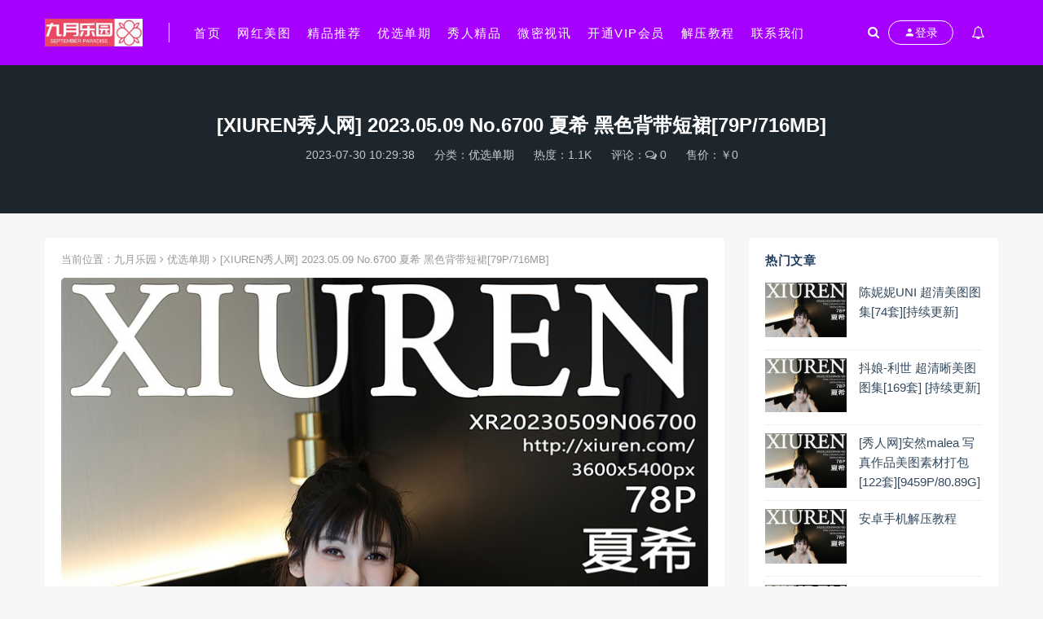

--- FILE ---
content_type: text/html; charset=utf-8
request_url: https://www.yjcyy.com/daqi/1546.html
body_size: 6640
content:

<!DOCTYPE html>
<html lang="zh-CN">
<head>
	<meta charset="UTF-8">
	<meta http-equiv="X-UA-Compatible" content="IE=edge">
	<meta name="viewport" content="width=device-width, initial-scale=1, minimum-scale=1, maximum-scale=1">
	<link href="https://www.yjcyy.com/favicon.ico" rel="icon">
    <title>[XIUREN秀人网] 2023.05.09 No.6700 夏希 黑色背带短裙[79P/716MB]-九月乐园</title>
    <meta name="keywords" content="">
    <meta name="description" content="">
    <link rel="stylesheet" href="https://www.yjcyy.com/zb_users/theme/Nice/style/sweetalert2.min.css">
    <link rel="stylesheet" href="https://www.yjcyy.com/zb_users/theme/Nice/style/font-awesome.min.css">
    <link rel="stylesheet" href="https://www.yjcyy.com/zb_users/theme/Nice/style/external.css">
    <link rel="stylesheet" href="https://www.yjcyy.com/zb_users/theme/Nice/style/default.css?ver=3.5.2">
    <script src="https://www.yjcyy.com/zb_system/script/jquery-2.2.4.min.js"></script>
    <script src="https://www.yjcyy.com/zb_users/theme/Nice/script/sweetalert2.min.js"></script>
	<script src="https://www.yjcyy.com/zb_system/script/zblogphp.js"></script>
	<script src="https://www.yjcyy.com/zb_system/script/c_html_js_add.php"></script>
<script src="https://www.yjcyy.com/zb_system/script/md5.js"></script><style>.nice-color,a:hover{color:#a600ff}.site-header,.home-filter--content{background-color:#a600ff}.button,input[type="submit"],button[type="submit"],.navigation .nav-previous a,.navigation .nav-next a{background-color:#a600ff}.owl .owl-prev, .owl .owl-next,.term-bar{background-color:#a600ff}.entry-tipss{background:#a600ff}.on{color:#a600ff}.filter--content .filter-item a.on i{background:#a600ff95}.off-canvas .logo{background:#a600ff}</style></head>
<body class="zblog-608702 article single single-post postid-1546 sidebar-right pagination-infinite_button">
    <div class="zblog-20d1b5 site">
<header class="zblog-9ec55a site-header">
    <div class="zblog-747e82 container">
        <div class="zblog-c059c5 navbar">
            <div class="zblog-0cbbd5 logo-wrapper">
                <a href="https://www.yjcyy.com/">
                    <img class="zblog-b13ea2 logo regular tap-logo" src="https://www.yjcyy.com/zb_users/upload/2023/09/20230916011954169479839491806.jpg" data-dark="https://www.yjcyy.com/zb_users/upload/2023/09/20230916011954169479839491806.jpg" alt="九月乐园">
                </a>
            </div>
            <div class="zblog-2fe045 sep"></div>
            <nav class="zblog-dfd4f1 main-menu hidden-xs hidden-sm hidden-md">
                <ul id="menu-menu-1" class="zblog-ba3858 nav-list u-plain-list">
                    <li class="zblog-50136d navbar-item "><a href="https://www.yjcyy.com/" title="">首页</a></li><li class="zblog-50136d navbar-item "><a href="https://www.yjcyy.com/wanghong/" title="">网红美图</a></li><li class="zblog-50136d navbar-item "><a href="https://www.yjcyy.com/jingping/" title="">精品推荐</a></li><li class="zblog-50136d navbar-item "><a href="https://www.yjcyy.com/daqi/" title="">优选单期</a></li><li class="zblog-50136d navbar-item "><a href="https://www.yjcyy.com/xiurenwang/" title="秀人精品">秀人精品</a></li><li class="zblog-50136d navbar-item "><a href="https://www.yjcyy.com/weimishixun/" title="微密视讯">微密视讯</a></li><li class="zblog-50136d navbar-item "><a href="https://www.yjcyy.com/huiyuan.html" title="">开通VIP会员</a></li><li class="zblog-50136d navbar-item "><a href="https://www.yjcyy.com/jiaocheng.html" title="解压教程">解压教程</a></li><li class="zblog-50136d navbar-item "><a href="https://www.yjcyy.com/lianxi.html" title="">联系我们</a></li>                </ul>
            </nav>
            <div class="zblog-e16211 actions">
                <a href="javascript:;" class="zblog-ec7961 header-search-btn link" title="站内搜索" data-url="https://www.yjcyy.com/search.php"><span><i class="zblog-ea0284 fa fa-search"></i></span></a>
                <!-- user -->
                                <div class="zblog-c7475a login-btn navbar-button"><i class="zblog-3cde36 mdi mdi-account"></i> 登录</div>
                                <!-- user end -->
                                <div class="zblog-ab93ab note-open navbar-button"><i class="zblog-c395cb fa fa-bell-o"></i></div>
                                <div class="zblog-60e3da burger"></div>
            </div>
        </div>
    </div>
</header>
<div class="zblog-0a88bb header-gap"></div>        <div class="zblog-c219c2 site-content">
            <section class="zblog-59bbdd article-focusbox bgimg-fixed lazyload" data-bg="https://www.yjcyy.com/zb_users/upload/2023/07/202307301690684234683297.jpg">
                <div class="zblog-c6badf container">
                    <header class="zblog-22c0c0 article-header">
                        <h1 class="zblog-72fcf9 article-title">[XIUREN秀人网] 2023.05.09 No.6700 夏希 黑色背带短裙[79P/716MB]</h1>
                        <div class="zblog-883245 article-meta"> <span class="zblog-cb7ca1 item">2023-07-30 10:29:38</span>
                            <span class="zblog-cb7ca1 item">分类：<a href="https://www.yjcyy.com/daqi/">优选单期</a></span>
                            <span class="zblog-cb7ca1 item">热度：1.1K</span>
                            <span class="zblog-cb7ca1 item">评论：<i class="zblog-3084cb fa fa-comments-o"></i> 0</span>
                            <span class="zblog-cb7ca1 item">售价：￥0</span>                                                    </div>
                    </header>
                </div>
            </section>
            <div class="zblog-c6badf container">
                <div class="zblog-c5ac4f row">
                    <div class="zblog-e2bb20 content-column col-lg-9">
                        <div class="zblog-016865 content-area">
                            <main class="zblog-60a95a site-main">
                                <article id="post-1546" class="zblog-be54bf article-content">
                                    <div class="zblog-d1d738 breadcrumbs">当前位置：<a href="https://www.yjcyy.com/">九月乐园</a> <i class="zblog-4f3777 fa fa-angle-right"></i> <a href="https://www.yjcyy.com/daqi/">优选单期</a> <i class="zblog-4f3777 fa fa-angle-right"></i> [XIUREN秀人网] 2023.05.09 No.6700 夏希 黑色背带短裙[79P/716MB]</div>                                    <div class="zblog-9706d3 entry-wrapper">
                                                                                                                        <div class="zblog-41122a entry-content u-text-format u-clearfix">
                                                                                        <p><img src="https://www.yjcyy.com/zb_users/upload/2023/07/202307301690684234683297.jpg" title="[XIUREN秀人网] 2023.05.09 No.6700 夏希 黑色背带短裙[79P/716MB] 第1张" alt="[XIUREN秀人网] 2023.05.09 No.6700 夏希 黑色背带短裙[79P/716MB] 第1张" class="ue-image"></p>                                        </div>
                                        <div id="pay-single-box"></div>
                                                                                <div class="zblog-2c65be article-copyright"><br><span><a href="https://www.yjcyy.com/">九月乐园</a> &raquo; <a href="https://www.yjcyy.com/daqi/1546.html">[XIUREN秀人网] 2023.05.09 No.6700 夏希 黑色背带短裙[79P/716MB]</a></span>
                                        </div>
                                                                                <div class="zblog-51f163 article-footer">
                                            <div class="zblog-0cbbcd author-box">
                                                <div class="zblog-34e5e3 author-image">
                                                                                                        <img alt='www_yjcyy_com' src='//dn-qiniu-avatar.qbox.me/avatar/b70a46f09148634901fa6e442fca8201.png?s=60&amp;d=mm&amp;r=G' class='avatar' height='140' width='140' />
                                                                                                    </div>
                                                <div class="zblog-c15ae9 author-info">
                                                    <h4 class="zblog-286659 author-name"><a href="https://www.yjcyy.com/author/1/">www_yjcyy_com</a></h4>
                                                </div>
                                            </div>
                                            <div class="zblog-e05efa xshare">
                                                <span class="zblog-f3c115 xshare-title">分享到：</span>
                                                <a href="http://connect.qq.com/widget/shareqq/index.html?url=https://www.yjcyy.com/daqi/1546.html&title=[XIUREN秀人网] 2023.05.09 No.6700 夏希 黑色背带短裙[79P/716MB]" target="_blank" class="zblog-ab0799 share-qq"><i class="zblog-5443d5 fa fa-qq"></i></a>
                                                <a href="http://service.weibo.com/share/share.php?url=https://www.yjcyy.com/daqi/1546.html&title=[XIUREN秀人网] 2023.05.09 No.6700 夏希 黑色背带短裙[79P/716MB]&appkey=&pic=&searchPic=true" target="_blank" class="zblog-7e84da share-weibo"><i class="zblog-ba0d38 fa fa-weibo"></i></a>
                                                                                            </div>
                                        </div>
                                    </div>
                                </article>
                                                                <div class="zblog-e4967c entry-navigation">
                                    <nav class="zblog-40dd8a article-nav">
                                        <span class="zblog-5d367f article-nav-prev">上一篇<br><a href="https://www.yjcyy.com/daqi/1545.html" rel="prev">[XIUREN秀人网] 2023.05.08 No.6699 唐安琪 淡紫色集紧身服[83P/821MB]</a></span>                                        <span class="zblog-6e7e2e article-nav-next">下一篇<br><a href="https://www.yjcyy.com/daqi/1547.html" rel="next">[XIUREN秀人网] 2023.05.09 No.6702 雪糕CiCi 红色上衣[52P/545MB]</a></span>                                    </nav>
                                </div>
                                                                                                
                            </main>
                        </div>
                    </div>
                                        
<div class="zblog-a12976 sidebar-column col-lg-3">
    <aside class="zblog-973e15 widget-area">
                        <!--热门文章-->
        <div id="hotposts" class="zblog-9b18a4 widget cao-widget-posts">
            <h5 class="zblog-cbf622 widget-title">热门文章</h5>            <div class="zblog-2ccf21 posts">
                                    
<div class="zblog-141df8 left">
    <div class="zblog-64dd51 entry-media">
        <div class="zblog-770a64 placeholder" style="padding-bottom: 66.666666666667%;">
            <a href="https://www.yjcyy.com/jingping/1293.html" target="_blank">
                                <img src="https://www.yjcyy.com/zb_users/NiceThumb/d3fe19fe0c05905feb820323d5a50b10.png" alt="[XIUREN秀人网] 2023.05.09 No.6700 夏希 黑色背带短裙[79P/716MB]">  
                            </a>
        </div>
    </div>
    <a href="https://www.yjcyy.com/jingping/1293.html" rel="bookmark">陈妮妮UNI 超清美图图集[74套][持续更新]</a>
</div>                                    
<div class="zblog-141df8 left">
    <div class="zblog-64dd51 entry-media">
        <div class="zblog-770a64 placeholder" style="padding-bottom: 66.666666666667%;">
            <a href="https://www.yjcyy.com/jingping/121.html" target="_blank">
                                <img src="https://www.yjcyy.com/zb_users/NiceThumb/d3fe19fe0c05905feb820323d5a50b10.png" alt="[XIUREN秀人网] 2023.05.09 No.6700 夏希 黑色背带短裙[79P/716MB]">  
                            </a>
        </div>
    </div>
    <a href="https://www.yjcyy.com/jingping/121.html" rel="bookmark">抖娘-利世 超清晰美图图集[169套] [持续更新]</a>
</div>                                    
<div class="zblog-141df8 left">
    <div class="zblog-64dd51 entry-media">
        <div class="zblog-770a64 placeholder" style="padding-bottom: 66.666666666667%;">
            <a href="https://www.yjcyy.com/jingping/2152.html" target="_blank">
                                <img src="https://www.yjcyy.com/zb_users/NiceThumb/d3fe19fe0c05905feb820323d5a50b10.png" alt="[XIUREN秀人网] 2023.05.09 No.6700 夏希 黑色背带短裙[79P/716MB]">  
                            </a>
        </div>
    </div>
    <a href="https://www.yjcyy.com/jingping/2152.html" rel="bookmark">[秀人网]安然malea 写真作品美图素材打包[122套][9459P/80.89G]</a>
</div>                                    
<div class="zblog-141df8 left">
    <div class="zblog-64dd51 entry-media">
        <div class="zblog-770a64 placeholder" style="padding-bottom: 66.666666666667%;">
            <a href="https://www.yjcyy.com/wanghong/3416.html" target="_blank">
                                <img src="https://www.yjcyy.com/zb_users/NiceThumb/d3fe19fe0c05905feb820323d5a50b10.png" alt="[XIUREN秀人网] 2023.05.09 No.6700 夏希 黑色背带短裙[79P/716MB]">  
                            </a>
        </div>
    </div>
    <a href="https://www.yjcyy.com/wanghong/3416.html" rel="bookmark">安卓手机解压教程</a>
</div>                                    
<div class="zblog-141df8 left">
    <div class="zblog-64dd51 entry-media">
        <div class="zblog-770a64 placeholder" style="padding-bottom: 66.666666666667%;">
            <a href="https://www.yjcyy.com/wanghong/3415.html" target="_blank">
                                <img src="https://www.yjcyy.com/zb_users/NiceThumb/d3fe19fe0c05905feb820323d5a50b10.png" alt="[XIUREN秀人网] 2023.05.09 No.6700 夏希 黑色背带短裙[79P/716MB]">  
                            </a>
        </div>
    </div>
    <a href="https://www.yjcyy.com/wanghong/3415.html" rel="bookmark">苹果手机解压教程</a>
</div>                                    
<div class="zblog-141df8 left">
    <div class="zblog-64dd51 entry-media">
        <div class="zblog-770a64 placeholder" style="padding-bottom: 66.666666666667%;">
            <a href="https://www.yjcyy.com/wanghong/3417.html" target="_blank">
                                <img src="https://www.yjcyy.com/zb_users/NiceThumb/d3fe19fe0c05905feb820323d5a50b10.png" alt="[XIUREN秀人网] 2023.05.09 No.6700 夏希 黑色背带短裙[79P/716MB]">  
                            </a>
        </div>
    </div>
    <a href="https://www.yjcyy.com/wanghong/3417.html" rel="bookmark">电脑端解压教程</a>
</div>                                    
<div class="zblog-141df8 left">
    <div class="zblog-64dd51 entry-media">
        <div class="zblog-770a64 placeholder" style="padding-bottom: 66.666666666667%;">
            <a href="https://www.yjcyy.com/jingping/1042.html" target="_blank">
                                <img src="https://www.yjcyy.com/zb_users/NiceThumb/d3fe19fe0c05905feb820323d5a50b10.png" alt="[XIUREN秀人网] 2023.05.09 No.6700 夏希 黑色背带短裙[79P/716MB]">  
                            </a>
        </div>
    </div>
    <a href="https://www.yjcyy.com/jingping/1042.html" rel="bookmark">咬一口兔娘 超清美图图集[87套][持续更新]</a>
</div>                                    
<div class="zblog-141df8 left">
    <div class="zblog-64dd51 entry-media">
        <div class="zblog-770a64 placeholder" style="padding-bottom: 66.666666666667%;">
            <a href="https://www.yjcyy.com/jingping/100.html" target="_blank">
                                <img src="https://www.yjcyy.com/zb_users/NiceThumb/d3fe19fe0c05905feb820323d5a50b10.png" alt="[XIUREN秀人网] 2023.05.09 No.6700 夏希 黑色背带短裙[79P/716MB]">  
                            </a>
        </div>
    </div>
    <a href="https://www.yjcyy.com/jingping/100.html" rel="bookmark">桜井宁宁（失眠小宁） 超清晰美图图集[134套][持续更新]</a>
</div>                                    
<div class="zblog-141df8 left">
    <div class="zblog-64dd51 entry-media">
        <div class="zblog-770a64 placeholder" style="padding-bottom: 66.666666666667%;">
            <a href="https://www.yjcyy.com/jingping/101.html" target="_blank">
                                <img src="https://www.yjcyy.com/zb_users/NiceThumb/d3fe19fe0c05905feb820323d5a50b10.png" alt="[XIUREN秀人网] 2023.05.09 No.6700 夏希 黑色背带短裙[79P/716MB]">  
                            </a>
        </div>
    </div>
    <a href="https://www.yjcyy.com/jingping/101.html" rel="bookmark">过期米线线喵 超清美图图集[164套][持续更新]</a>
</div>                                    
<div class="zblog-141df8 left">
    <div class="zblog-64dd51 entry-media">
        <div class="zblog-770a64 placeholder" style="padding-bottom: 66.666666666667%;">
            <a href="https://www.yjcyy.com/jingping/96.html" target="_blank">
                                <img src="https://www.yjcyy.com/zb_users/NiceThumb/d3fe19fe0c05905feb820323d5a50b10.png" alt="[XIUREN秀人网] 2023.05.09 No.6700 夏希 黑色背带短裙[79P/716MB]">  
                            </a>
        </div>
    </div>
    <a href="https://www.yjcyy.com/jingping/96.html" rel="bookmark">蠢沫沫 超清晰美图图集[358套] [持续更新]</a>
</div>                            </div>
        </div>
                                                                    <div id="cao_widget_pay-2" class="zblog-11951b widget widget-pay">
                    <div class="zblog-d04145 pay--content">
                                                <div class="zblog-2b51be pay-box">
                                                                                                                                            <button type="button" class="zblog-fc498d login-btn btn btn--primary btn--block"><i class="zblog-196b33 fa fa-shopping-bag"></i> 登录购买</button>
                                                                                                            </div>
                    </div>
                                                                                                </div>
                                                </aside>
</div>                                    </div>
            </div>
        </div>
        <!-- end sitecoent -->
                <footer class="zblog-f19bd9 site-footer">
            <div class="zblog-c6badf container">
                <div class="zblog-984a16 footer-widget">
                    <div class="zblog-c5ac4f row">
                        <div class="zblog-f53f15 col-xs-12 col-sm-6 col-md-3 widget--about">
                            <div class="zblog-811eec widget--content">
                                <div class="zblog-f68dbe footer--logo mb-20">
                                    <img class="zblog-f4f0e2 tap-logo" src="https://www.yjcyy.com/zb_users/upload/2022/08/20220802205204165944472423752.jpg" alt="九月乐园">
                                </div>
                                <p class="zblog-6246da mb-10"></p>
                            </div>
                        </div>
                        <!-- .col-md-2 end -->
                        <div class="zblog-08bafe col-xs-12 col-sm-3 col-md-2 col-md-offset-1 widget--links">
                            <div class="zblog-a49e41 widget--title">
                                 <h5>本站导航</h5>
                            </div>
                            <div class="zblog-811eec widget--content">
                                <ul class="zblog-596131 list-unstyled mb-0">
                                    <li><a href='https://www.yjcyy.com/lianxi.html' rel="nofollow">联系我们</a></li>
<li><a href='https://www.yjcyy.com/jiaocheng.html' rel="nofollow">解压教程</a></li>                                </ul>
                            </div>
                        </div>
                        <!-- .col-md-2 end -->
                        <div class="zblog-a46c5f col-xs-12 col-sm-3 col-md-2 widget--links">
                            <div class="zblog-a49e41 widget--title">
                                 <h5>更多介绍</h5>
                            </div>
                            <div class="zblog-811eec widget--content">
                                <ul class="zblog-596131 list-unstyled mb-0">
                                    <li><a href='https://www.yjcyy.com/sitemap.html'>网站地图</a></li>
                                </ul>
                            </div>
                        </div>
                        <!-- .col-md-2 end -->
                        <div class="zblog-a5f88a col-xs-12 col-sm-12 col-md-4 widget--newsletter">
                            <div class="zblog-a49e41 widget--title">
                                 <h5>快速搜索</h5>
                            </div>
                            <div class="zblog-811eec widget--content">
                                <form class="zblog-e540b9 newsletter--form mb-30" action="https://www.yjcyy.com/search.php" method="get">
                                    <input type="text" class="zblog-e59c38 form-control" name="q" placeholder="关键词">
                                    <button type="submit"><i class="zblog-025648 fa fa-arrow-right"></i></button>
                                </form>
                                <h6></h6>
                            </div>
                        </div>
                    </div>
                </div>
            </div>
                        <div class="zblog-62ca4b site-info"><script>var _hmt = _hmt || [];(function() {  var hm = document.createElement("script");  hm.src = "https://hm.baidu.com/hm.js?ecf74dbfb72e5dc1d19e56f694fb6f24";  var s = document.getElementsByTagName("script")[0];   s.parentNode.insertBefore(hm, s);})();</script><a rel="nofollow" href="http://beian.miit.gov.cn/" target="_blank">赣ICP备2024041044号-1</a><p class="zblog-5786f1 byzblog">Powered By <a href="https://www.zblogcn.com/" title="Z-BlogPHP 1.7.2 Build 173050" target="_blank" rel="noopener norefferrer">Z-BlogPHP 1.7.2</a></p></div>
        </footer>
        <div class="zblog-ff5a18 rollbar">
                        <div class="zblog-ac2c0a rollbar-item note-open"><i class="zblog-c395cb fa fa-bell-o"></i></div>
                        <div class="zblog-f722a9 rollbar-item" etap="to_top"><i class="zblog-c0ac81 fa fa-angle-up"></i></div>
        </div>
        <div class="zblog-eaaf6a dimmer"></div>
                
<script type="text/html" id="popup-signup" class="zblog-51b04d popup-signup fade">
    <div class="zblog-6b7450 register-login-modal" role="document">
        <div class="zblog-e8ebe5 modal-content">
            <div class="zblog-dd0338 modal-body">
                <!-- Nav tabs -->
                <ul class="zblog-4ce008 nav nav-tabs">
                    <li class="zblog-bd40db active"><a href="#login" data-toggle="login">登录</a></li>
                    <li class="zblog-f336b5"><a href="#signup" data-toggle="signup">注册</a></li>
                    <li class="zblog-f336b5"><a href="#autologin" data-toggle="autologin">自动登录</a></li>
                </ul>
                <!-- Tab panes -->
                <div class="zblog-2d7c0e tab-content">
                    <div class="zblog-bc6ea5 tab-pane fade in active" id="login">
                                                <div class="zblog-d4cf6b signup-form-container text-center">
                            <form class="zblog-6dbc49 mb-0 go-login">
                                <div class="zblog-cc44a9 form-group">
                                    <input type="text" class="zblog-86ced6 form-control" name="username" required="" placeholder="*用户名或邮箱">
                                </div>
                                <div class="zblog-cc44a9 form-group">
                                    <input type="password" class="zblog-602ea7 form-control" name="password" required="" placeholder="*密码">
                                </div>
                                                                <div class="zblog-7b07fa form-group verify-code">
                                    <input type="text" class="zblog-07a3ba form-control" name="verify" required="" placeholder="*验证码">
                                    <img src="https://www.yjcyy.com/zb_system/script/c_validcode.php?id=login" onclick="javascript:this.src+='&tm='+Math.random();">
                                </div>
                                                                <div class="zblog-a3eb25 form-group savedate">
                                    <label><input type="checkbox" class="zblog-10b022 form-control" name="savedate" value="365">保持登录</label>
                                </div>
                                <button type="submit" class="zblog-379952 btn btn--primary btn--block"><i class="zblog-c7d776 fa fa-bullseye"></i> 安全登录</button>
                                 <a class="zblog-f29f48 forget-password go-getpw" href="javascript:(function(){$('[data-toggle=autologin]').click()})()">忘记密码?</a> 
                            </form>
                            <!-- form end -->
                        </div>
                        <!-- .signup-form end -->
                    </div>
                    <div class="zblog-d0e6cf tab-pane fade in" id="signup">
                                                <form class="zblog-383a6b mb-0 go-register" method="post">
                            <div class="zblog-cc44a9 form-group">
                                <input type="text" class="zblog-dace21 form-control" name="Name" required="" placeholder="输入英文用户名">
                            </div>
                            <!-- .form-group end -->
                            <div class="zblog-cc44a9 form-group">
                                <input type="email" class="zblog-ac82bc form-control" name="Email" required="" placeholder="绑定邮箱">
                            </div>
                            <!-- .form-group end -->
                            <div class="zblog-cc44a9 form-group">
                                <input type="password" class="zblog-6a321d form-control" name="Password" required="" placeholder="密码最小长度为8">
                            </div>
                            <div class="zblog-cc44a9 form-group">
                                <input type="password" class="zblog-4ce8f8 form-control" name="PasswordRe" required="" placeholder="再次输入密码">
                            </div>
                                                        <div class="zblog-7b07fa form-group verify-code">
                                <input type="text" class="zblog-07a3ba form-control" name="verify" required="" placeholder="*验证码">
                                <img src="https://www.yjcyy.com/zb_system/script/c_validcode.php?id=register" onclick="javascript:this.src+='&tm='+Math.random();">
                            </div>
                                                        <!--<div class="zblog-cc44a9 form-group">-->
                            <!--    <div class="zblog-4c39a9 input-group">-->
                            <!--        <input type="text" class="zblog-d812f4 form-control" name="captcha" required="" placeholder="邮箱验证码">-->
                            <!--        <span class="zblog-34a8c4 input-group-btn">-->
                            <!--            <button class="zblog-b2f4f1 go-captcha_email btn btn--secondary" type="button">发送验证码</button>-->
                            <!--        </span>-->
                            <!--    </div>-->
                            <!--</div>-->
                            <button type="submit" class="zblog-379952 btn btn--primary btn--block"><i class="zblog-c7d776 fa fa-bullseye"></i> 立即注册</button>
                        </form>
                        <!-- form end -->
                    </div>
                    <div class="zblog-f0a45f tab-pane fade in" id="autologin">
                        <form class="zblog-1be348 mb-0 go-autologin" method="post">
                            <div class="zblog-cc44a9 form-group">
                                <input type="text" class="zblog-86ced6 form-control" name="username" required="" placeholder="*用户名或邮箱">
                            </div>
                                                        <div class="zblog-7b07fa form-group verify-code">
                                <input type="text" class="zblog-07a3ba form-control" name="verify" required="" placeholder="*验证码">
                                <img src="https://www.yjcyy.com/zb_system/script/c_validcode.php?id=forgetpassword" onclick="javascript:this.src+='&tm='+Math.random();">
                            </div>
                                                        <button type="submit" class="zblog-379952 btn btn--primary btn--block">提交</button>
                        </form>
                        <!-- form end -->
                    </div>
                </div>
            </div>
            <!-- /.modal-content -->
        </div>
        <!-- /.modal-dialog -->
    </div>
    <!-- /.modal -->
</script>                        <div class="zblog-f72153 off-canvas">
            <div class="zblog-b1ee67 canvas-close"><i class="zblog-4e8feb mdi mdi-close"></i>
            </div>
            <div class="zblog-0cbbd5 logo-wrapper">
                <a href="https://www.yjcyy.com/">
                    <img class="zblog-5cfb0d logo regular" src="https://www.yjcyy.com/zb_users/upload/2023/09/20230916011954169479839491806.jpg" alt="九月乐园">
                </a>
            </div>
            <div class="zblog-57ae70 mobile-menu hidden-lg hidden-xl"></div>
            <aside class="zblog-973e15 widget-area"></aside>
        </div>
        <script type='text/javascript' src='https://www.yjcyy.com/zb_users/theme/Nice/script/plugins.js?ver=3.5.2'></script>
        <script type='text/javascript' src='https://www.yjcyy.com/zb_users/theme/Nice/script/app.js?ver=3.5.2'></script>
    <script>
	(function(){
		var bp = document.createElement('script');
		var curProtocol = window.location.protocol.split(':')[0];
		if (curProtocol === 'https'){
	   bp.src = 'https://zz.bdstatic.com/linksubmit/push.js';
	  }
	  else{
	  bp.src = 'http://push.zhanzhang.baidu.com/push.js';
	  }
		var s = document.getElementsByTagName("script")[0];
		s.parentNode.insertBefore(bp, s);
	})();
	</script>
</body>
</html><!--174.00 ms , 9 queries , 5149kb memory , 0 error-->